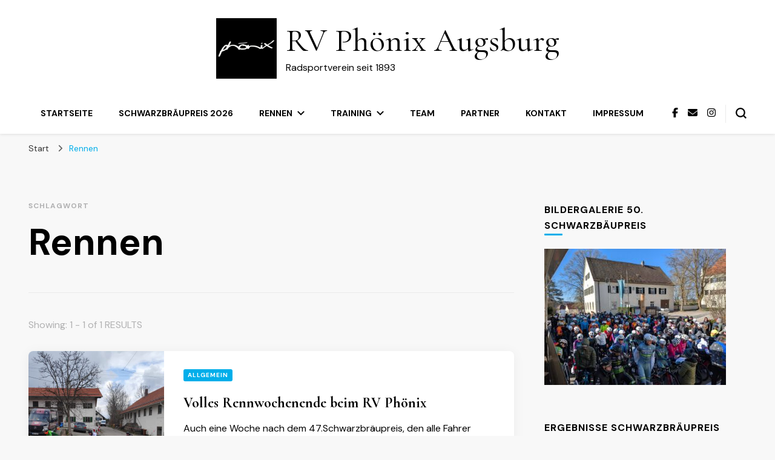

--- FILE ---
content_type: text/html; charset=UTF-8
request_url: https://www.rv-phoenix.de/tag/rennen/
body_size: 60823
content:
    <!DOCTYPE html>
    <html dir="ltr" lang="de">
    <head itemscope itemtype="http://schema.org/WebSite">
	    <meta charset="UTF-8">
    <meta name="viewport" content="width=device-width, initial-scale=1">
    <link rel="profile" href="http://gmpg.org/xfn/11">
    <title>Rennen | RV Phönix Augsburg</title>

		<!-- All in One SEO 4.9.3 - aioseo.com -->
	<meta name="robots" content="max-image-preview:large" />
	<link rel="canonical" href="https://www.rv-phoenix.de/tag/rennen/" />
	<meta name="generator" content="All in One SEO (AIOSEO) 4.9.3" />
		<script type="application/ld+json" class="aioseo-schema">
			{"@context":"https:\/\/schema.org","@graph":[{"@type":"BreadcrumbList","@id":"https:\/\/www.rv-phoenix.de\/tag\/rennen\/#breadcrumblist","itemListElement":[{"@type":"ListItem","@id":"https:\/\/www.rv-phoenix.de#listItem","position":1,"name":"Home","item":"https:\/\/www.rv-phoenix.de","nextItem":{"@type":"ListItem","@id":"https:\/\/www.rv-phoenix.de\/tag\/rennen\/#listItem","name":"Rennen"}},{"@type":"ListItem","@id":"https:\/\/www.rv-phoenix.de\/tag\/rennen\/#listItem","position":2,"name":"Rennen","previousItem":{"@type":"ListItem","@id":"https:\/\/www.rv-phoenix.de#listItem","name":"Home"}}]},{"@type":"CollectionPage","@id":"https:\/\/www.rv-phoenix.de\/tag\/rennen\/#collectionpage","url":"https:\/\/www.rv-phoenix.de\/tag\/rennen\/","name":"Rennen | RV Ph\u00f6nix Augsburg","inLanguage":"de-DE","isPartOf":{"@id":"https:\/\/www.rv-phoenix.de\/#website"},"breadcrumb":{"@id":"https:\/\/www.rv-phoenix.de\/tag\/rennen\/#breadcrumblist"}},{"@type":"Organization","@id":"https:\/\/www.rv-phoenix.de\/#organization","name":"RV Ph\u00f6nix Augsburg","description":"Radsportverein seit 1893","url":"https:\/\/www.rv-phoenix.de\/","logo":{"@type":"ImageObject","url":"https:\/\/www.rv-phoenix.de\/wp-content\/uploads\/2016\/04\/cropped-ph\u00f6nix-logostrava3.jpg","@id":"https:\/\/www.rv-phoenix.de\/tag\/rennen\/#organizationLogo","width":512,"height":512},"image":{"@id":"https:\/\/www.rv-phoenix.de\/tag\/rennen\/#organizationLogo"},"sameAs":["https:\/\/www.facebook.com\/people\/RV-Phnix-Augsburg\/100077897199404\/","https:\/\/www.instagram.com\/rv_phoenix_augsburg\/"]},{"@type":"WebSite","@id":"https:\/\/www.rv-phoenix.de\/#website","url":"https:\/\/www.rv-phoenix.de\/","name":"RV Ph\u00f6nix Augsburg","description":"Radsportverein seit 1893","inLanguage":"de-DE","publisher":{"@id":"https:\/\/www.rv-phoenix.de\/#organization"}}]}
		</script>
		<!-- All in One SEO -->


<!-- Open Graph Meta Tags generated by Blog2Social 873 - https://www.blog2social.com -->
<meta property="og:title" content="RV Phönix Augsburg"/>
<meta property="og:description" content="Radsportverein seit 1893"/>
<meta property="og:url" content="/tag/rennen/"/>
<meta property="og:image" content="https://www.rv-phoenix.de/wp-content/uploads/2022/04/Burggen_3.jpeg"/>
<meta property="og:image:width" content="1600" />
<meta property="og:image:height" content="1200" />
<meta property="og:type" content="article"/>
<meta property="og:article:published_time" content="2022-04-10 20:31:59"/>
<meta property="og:article:modified_time" content="2022-04-11 17:41:12"/>
<meta property="og:article:tag" content="Allgäu"/>
<meta property="og:article:tag" content="Burggen"/>
<meta property="og:article:tag" content="Rennen"/>
<meta property="og:article:tag" content="Schweinlang"/>
<!-- Open Graph Meta Tags generated by Blog2Social 873 - https://www.blog2social.com -->

<!-- Twitter Card generated by Blog2Social 873 - https://www.blog2social.com -->
<meta name="twitter:card" content="summary">
<meta name="twitter:title" content="RV Phönix Augsburg"/>
<meta name="twitter:description" content="Radsportverein seit 1893"/>
<meta name="twitter:image" content="https://www.rv-phoenix.de/wp-content/uploads/2022/04/Burggen_3.jpeg"/>
<!-- Twitter Card generated by Blog2Social 873 - https://www.blog2social.com -->
<link rel='dns-prefetch' href='//fonts.googleapis.com' />
<link rel="alternate" type="application/rss+xml" title="RV Phönix Augsburg &raquo; Feed" href="https://www.rv-phoenix.de/feed/" />
<link rel="alternate" type="application/rss+xml" title="RV Phönix Augsburg &raquo; Kommentar-Feed" href="https://www.rv-phoenix.de/comments/feed/" />
<link rel="alternate" type="application/rss+xml" title="RV Phönix Augsburg &raquo; Rennen Schlagwort-Feed" href="https://www.rv-phoenix.de/tag/rennen/feed/" />
		<!-- This site uses the Google Analytics by MonsterInsights plugin v9.2.4 - Using Analytics tracking - https://www.monsterinsights.com/ -->
		<!-- Note: MonsterInsights is not currently configured on this site. The site owner needs to authenticate with Google Analytics in the MonsterInsights settings panel. -->
					<!-- No tracking code set -->
				<!-- / Google Analytics by MonsterInsights -->
		<style type="text/css">
.hasCountdown{text-shadow:transparent 0 1px 1px;overflow:hidden;padding:5px}
.countdown_rtl{direction:rtl}
.countdown_holding span{background-color:#ccc}
.countdown_row{clear:both;width:100%;text-align:center}
.countdown_show1 .countdown_section{width:98%}
.countdown_show2 .countdown_section{width:48%}
.countdown_show3 .countdown_section{width:32.5%}
.countdown_show4 .countdown_section{width:24.5%}
.countdown_show5 .countdown_section{width:19.5%}
.countdown_show6 .countdown_section{width:16.25%}
.countdown_show7 .countdown_section{width:14%}
.countdown_section{display:block;float:left;font-size:75%;text-align:center;margin:3px 0}
.countdown_amount{font-size:200%}
.countdown_descr{display:block;width:100%}
a.countdown_infolink{display:block;border-radius:10px;width:14px;height:13px;float:right;font-size:9px;line-height:13px;font-weight:700;text-align:center;position:relative;top:-15px;border:1px solid}
#countdown-preview{padding:10px}
</style>
<style id='wp-img-auto-sizes-contain-inline-css' type='text/css'>
img:is([sizes=auto i],[sizes^="auto," i]){contain-intrinsic-size:3000px 1500px}
/*# sourceURL=wp-img-auto-sizes-contain-inline-css */
</style>
<style id='wp-emoji-styles-inline-css' type='text/css'>

	img.wp-smiley, img.emoji {
		display: inline !important;
		border: none !important;
		box-shadow: none !important;
		height: 1em !important;
		width: 1em !important;
		margin: 0 0.07em !important;
		vertical-align: -0.1em !important;
		background: none !important;
		padding: 0 !important;
	}
/*# sourceURL=wp-emoji-styles-inline-css */
</style>
<link rel='stylesheet' id='wp-block-library-css' href='https://www.rv-phoenix.de/wp-includes/css/dist/block-library/style.min.css?ver=6.9' type='text/css' media='all' />
<style id='wp-block-paragraph-inline-css' type='text/css'>
.is-small-text{font-size:.875em}.is-regular-text{font-size:1em}.is-large-text{font-size:2.25em}.is-larger-text{font-size:3em}.has-drop-cap:not(:focus):first-letter{float:left;font-size:8.4em;font-style:normal;font-weight:100;line-height:.68;margin:.05em .1em 0 0;text-transform:uppercase}body.rtl .has-drop-cap:not(:focus):first-letter{float:none;margin-left:.1em}p.has-drop-cap.has-background{overflow:hidden}:root :where(p.has-background){padding:1.25em 2.375em}:where(p.has-text-color:not(.has-link-color)) a{color:inherit}p.has-text-align-left[style*="writing-mode:vertical-lr"],p.has-text-align-right[style*="writing-mode:vertical-rl"]{rotate:180deg}
/*# sourceURL=https://www.rv-phoenix.de/wp-includes/blocks/paragraph/style.min.css */
</style>
<style id='global-styles-inline-css' type='text/css'>
:root{--wp--preset--aspect-ratio--square: 1;--wp--preset--aspect-ratio--4-3: 4/3;--wp--preset--aspect-ratio--3-4: 3/4;--wp--preset--aspect-ratio--3-2: 3/2;--wp--preset--aspect-ratio--2-3: 2/3;--wp--preset--aspect-ratio--16-9: 16/9;--wp--preset--aspect-ratio--9-16: 9/16;--wp--preset--color--black: #000000;--wp--preset--color--cyan-bluish-gray: #abb8c3;--wp--preset--color--white: #ffffff;--wp--preset--color--pale-pink: #f78da7;--wp--preset--color--vivid-red: #cf2e2e;--wp--preset--color--luminous-vivid-orange: #ff6900;--wp--preset--color--luminous-vivid-amber: #fcb900;--wp--preset--color--light-green-cyan: #7bdcb5;--wp--preset--color--vivid-green-cyan: #00d084;--wp--preset--color--pale-cyan-blue: #8ed1fc;--wp--preset--color--vivid-cyan-blue: #0693e3;--wp--preset--color--vivid-purple: #9b51e0;--wp--preset--gradient--vivid-cyan-blue-to-vivid-purple: linear-gradient(135deg,rgb(6,147,227) 0%,rgb(155,81,224) 100%);--wp--preset--gradient--light-green-cyan-to-vivid-green-cyan: linear-gradient(135deg,rgb(122,220,180) 0%,rgb(0,208,130) 100%);--wp--preset--gradient--luminous-vivid-amber-to-luminous-vivid-orange: linear-gradient(135deg,rgb(252,185,0) 0%,rgb(255,105,0) 100%);--wp--preset--gradient--luminous-vivid-orange-to-vivid-red: linear-gradient(135deg,rgb(255,105,0) 0%,rgb(207,46,46) 100%);--wp--preset--gradient--very-light-gray-to-cyan-bluish-gray: linear-gradient(135deg,rgb(238,238,238) 0%,rgb(169,184,195) 100%);--wp--preset--gradient--cool-to-warm-spectrum: linear-gradient(135deg,rgb(74,234,220) 0%,rgb(151,120,209) 20%,rgb(207,42,186) 40%,rgb(238,44,130) 60%,rgb(251,105,98) 80%,rgb(254,248,76) 100%);--wp--preset--gradient--blush-light-purple: linear-gradient(135deg,rgb(255,206,236) 0%,rgb(152,150,240) 100%);--wp--preset--gradient--blush-bordeaux: linear-gradient(135deg,rgb(254,205,165) 0%,rgb(254,45,45) 50%,rgb(107,0,62) 100%);--wp--preset--gradient--luminous-dusk: linear-gradient(135deg,rgb(255,203,112) 0%,rgb(199,81,192) 50%,rgb(65,88,208) 100%);--wp--preset--gradient--pale-ocean: linear-gradient(135deg,rgb(255,245,203) 0%,rgb(182,227,212) 50%,rgb(51,167,181) 100%);--wp--preset--gradient--electric-grass: linear-gradient(135deg,rgb(202,248,128) 0%,rgb(113,206,126) 100%);--wp--preset--gradient--midnight: linear-gradient(135deg,rgb(2,3,129) 0%,rgb(40,116,252) 100%);--wp--preset--font-size--small: 13px;--wp--preset--font-size--medium: 20px;--wp--preset--font-size--large: 36px;--wp--preset--font-size--x-large: 42px;--wp--preset--spacing--20: 0.44rem;--wp--preset--spacing--30: 0.67rem;--wp--preset--spacing--40: 1rem;--wp--preset--spacing--50: 1.5rem;--wp--preset--spacing--60: 2.25rem;--wp--preset--spacing--70: 3.38rem;--wp--preset--spacing--80: 5.06rem;--wp--preset--shadow--natural: 6px 6px 9px rgba(0, 0, 0, 0.2);--wp--preset--shadow--deep: 12px 12px 50px rgba(0, 0, 0, 0.4);--wp--preset--shadow--sharp: 6px 6px 0px rgba(0, 0, 0, 0.2);--wp--preset--shadow--outlined: 6px 6px 0px -3px rgb(255, 255, 255), 6px 6px rgb(0, 0, 0);--wp--preset--shadow--crisp: 6px 6px 0px rgb(0, 0, 0);}:where(.is-layout-flex){gap: 0.5em;}:where(.is-layout-grid){gap: 0.5em;}body .is-layout-flex{display: flex;}.is-layout-flex{flex-wrap: wrap;align-items: center;}.is-layout-flex > :is(*, div){margin: 0;}body .is-layout-grid{display: grid;}.is-layout-grid > :is(*, div){margin: 0;}:where(.wp-block-columns.is-layout-flex){gap: 2em;}:where(.wp-block-columns.is-layout-grid){gap: 2em;}:where(.wp-block-post-template.is-layout-flex){gap: 1.25em;}:where(.wp-block-post-template.is-layout-grid){gap: 1.25em;}.has-black-color{color: var(--wp--preset--color--black) !important;}.has-cyan-bluish-gray-color{color: var(--wp--preset--color--cyan-bluish-gray) !important;}.has-white-color{color: var(--wp--preset--color--white) !important;}.has-pale-pink-color{color: var(--wp--preset--color--pale-pink) !important;}.has-vivid-red-color{color: var(--wp--preset--color--vivid-red) !important;}.has-luminous-vivid-orange-color{color: var(--wp--preset--color--luminous-vivid-orange) !important;}.has-luminous-vivid-amber-color{color: var(--wp--preset--color--luminous-vivid-amber) !important;}.has-light-green-cyan-color{color: var(--wp--preset--color--light-green-cyan) !important;}.has-vivid-green-cyan-color{color: var(--wp--preset--color--vivid-green-cyan) !important;}.has-pale-cyan-blue-color{color: var(--wp--preset--color--pale-cyan-blue) !important;}.has-vivid-cyan-blue-color{color: var(--wp--preset--color--vivid-cyan-blue) !important;}.has-vivid-purple-color{color: var(--wp--preset--color--vivid-purple) !important;}.has-black-background-color{background-color: var(--wp--preset--color--black) !important;}.has-cyan-bluish-gray-background-color{background-color: var(--wp--preset--color--cyan-bluish-gray) !important;}.has-white-background-color{background-color: var(--wp--preset--color--white) !important;}.has-pale-pink-background-color{background-color: var(--wp--preset--color--pale-pink) !important;}.has-vivid-red-background-color{background-color: var(--wp--preset--color--vivid-red) !important;}.has-luminous-vivid-orange-background-color{background-color: var(--wp--preset--color--luminous-vivid-orange) !important;}.has-luminous-vivid-amber-background-color{background-color: var(--wp--preset--color--luminous-vivid-amber) !important;}.has-light-green-cyan-background-color{background-color: var(--wp--preset--color--light-green-cyan) !important;}.has-vivid-green-cyan-background-color{background-color: var(--wp--preset--color--vivid-green-cyan) !important;}.has-pale-cyan-blue-background-color{background-color: var(--wp--preset--color--pale-cyan-blue) !important;}.has-vivid-cyan-blue-background-color{background-color: var(--wp--preset--color--vivid-cyan-blue) !important;}.has-vivid-purple-background-color{background-color: var(--wp--preset--color--vivid-purple) !important;}.has-black-border-color{border-color: var(--wp--preset--color--black) !important;}.has-cyan-bluish-gray-border-color{border-color: var(--wp--preset--color--cyan-bluish-gray) !important;}.has-white-border-color{border-color: var(--wp--preset--color--white) !important;}.has-pale-pink-border-color{border-color: var(--wp--preset--color--pale-pink) !important;}.has-vivid-red-border-color{border-color: var(--wp--preset--color--vivid-red) !important;}.has-luminous-vivid-orange-border-color{border-color: var(--wp--preset--color--luminous-vivid-orange) !important;}.has-luminous-vivid-amber-border-color{border-color: var(--wp--preset--color--luminous-vivid-amber) !important;}.has-light-green-cyan-border-color{border-color: var(--wp--preset--color--light-green-cyan) !important;}.has-vivid-green-cyan-border-color{border-color: var(--wp--preset--color--vivid-green-cyan) !important;}.has-pale-cyan-blue-border-color{border-color: var(--wp--preset--color--pale-cyan-blue) !important;}.has-vivid-cyan-blue-border-color{border-color: var(--wp--preset--color--vivid-cyan-blue) !important;}.has-vivid-purple-border-color{border-color: var(--wp--preset--color--vivid-purple) !important;}.has-vivid-cyan-blue-to-vivid-purple-gradient-background{background: var(--wp--preset--gradient--vivid-cyan-blue-to-vivid-purple) !important;}.has-light-green-cyan-to-vivid-green-cyan-gradient-background{background: var(--wp--preset--gradient--light-green-cyan-to-vivid-green-cyan) !important;}.has-luminous-vivid-amber-to-luminous-vivid-orange-gradient-background{background: var(--wp--preset--gradient--luminous-vivid-amber-to-luminous-vivid-orange) !important;}.has-luminous-vivid-orange-to-vivid-red-gradient-background{background: var(--wp--preset--gradient--luminous-vivid-orange-to-vivid-red) !important;}.has-very-light-gray-to-cyan-bluish-gray-gradient-background{background: var(--wp--preset--gradient--very-light-gray-to-cyan-bluish-gray) !important;}.has-cool-to-warm-spectrum-gradient-background{background: var(--wp--preset--gradient--cool-to-warm-spectrum) !important;}.has-blush-light-purple-gradient-background{background: var(--wp--preset--gradient--blush-light-purple) !important;}.has-blush-bordeaux-gradient-background{background: var(--wp--preset--gradient--blush-bordeaux) !important;}.has-luminous-dusk-gradient-background{background: var(--wp--preset--gradient--luminous-dusk) !important;}.has-pale-ocean-gradient-background{background: var(--wp--preset--gradient--pale-ocean) !important;}.has-electric-grass-gradient-background{background: var(--wp--preset--gradient--electric-grass) !important;}.has-midnight-gradient-background{background: var(--wp--preset--gradient--midnight) !important;}.has-small-font-size{font-size: var(--wp--preset--font-size--small) !important;}.has-medium-font-size{font-size: var(--wp--preset--font-size--medium) !important;}.has-large-font-size{font-size: var(--wp--preset--font-size--large) !important;}.has-x-large-font-size{font-size: var(--wp--preset--font-size--x-large) !important;}
/*# sourceURL=global-styles-inline-css */
</style>

<style id='classic-theme-styles-inline-css' type='text/css'>
/*! This file is auto-generated */
.wp-block-button__link{color:#fff;background-color:#32373c;border-radius:9999px;box-shadow:none;text-decoration:none;padding:calc(.667em + 2px) calc(1.333em + 2px);font-size:1.125em}.wp-block-file__button{background:#32373c;color:#fff;text-decoration:none}
/*# sourceURL=/wp-includes/css/classic-themes.min.css */
</style>
<link rel='stylesheet' id='blossomthemes-toolkit-css' href='https://www.rv-phoenix.de/wp-content/plugins/blossomthemes-toolkit/public/css/blossomthemes-toolkit-public.min.css?ver=2.2.7' type='text/css' media='all' />
<link rel='stylesheet' id='cpsh-shortcodes-css' href='https://www.rv-phoenix.de/wp-content/plugins/column-shortcodes//assets/css/shortcodes.css?ver=1.0.1' type='text/css' media='all' />
<link rel='stylesheet' id='finalTilesGallery_stylesheet-css' href='https://www.rv-phoenix.de/wp-content/plugins/final-tiles-grid-gallery-lite/scripts/ftg.css?ver=3.6.10' type='text/css' media='all' />
<link rel='stylesheet' id='fontawesome_stylesheet-css' href='https://www.rv-phoenix.de/wp-content/plugins/final-tiles-grid-gallery-lite/fonts/font-awesome/css/font-awesome.min.css?ver=6.9' type='text/css' media='all' />
<link rel='stylesheet' id='leaflet_style-css' href='https://www.rv-phoenix.de/wp-content/plugins/gpx-viewer/css/leaflet.css' type='text/css' media='' />
<link rel='stylesheet' id='leaflet_style_scalebar-css' href='https://www.rv-phoenix.de/wp-content/plugins/gpx-viewer/css/leaflet-betterscale.css' type='text/css' media='' />
<link rel='stylesheet' id='gpxv_style-css' href='https://www.rv-phoenix.de/wp-content/plugins/gpx-viewer/css/gpxViewer.css' type='text/css' media='' />
<link rel='stylesheet' id='dashicons-css' href='https://www.rv-phoenix.de/wp-includes/css/dashicons.min.css?ver=6.9' type='text/css' media='all' />
<link rel='stylesheet' id='blossom-pin-css' href='https://www.rv-phoenix.de/wp-content/themes/blossom-pin/style.css?ver=6.9' type='text/css' media='all' />
<style id='blossom-pin-inline-css' type='text/css'>

    
    /*Typography*/

    body,
    button,
    input,
    select,
    optgroup,
    textarea{
        font-family : DM Sans;
        font-size   : 18px;        
    }
    
    .site-header .site-branding .site-title,
    .single-header .site-branding .site-title,
    .mobile-header .mobile-site-header .site-branding .site-title{
        font-family : Cormorant Garamond;
        font-weight : 400;
        font-style  : normal;
    }

    .blog #primary .format-quote .post-thumbnail blockquote cite, 
    .newsletter-section .blossomthemes-email-newsletter-wrapper .text-holder h3,
    .newsletter-section .blossomthemes-email-newsletter-wrapper.bg-img .text-holder h3, 
    #primary .post .entry-content blockquote cite,
    #primary .page .entry-content blockquote cite{
        font-family : DM Sans;
    }

    .banner-slider .item .text-holder .entry-title, 
    .banner .banner-caption .banner-title, 
    .banner-layout-two .text-holder .entry-title,
    .blog #primary .post .entry-header .entry-title, 
    .blog #primary .format-quote .post-thumbnail .blockquote-holder, 
    .search #primary .search-post .entry-header .entry-title,
    .archive #primary .post .entry-header .entry-title, 
    .single .post-entry-header .entry-title, 
    #primary .post .entry-content blockquote,
    #primary .page .entry-content blockquote, 
    #primary .post .entry-content .pull-left,
    #primary .page .entry-content .pull-left, 
    #primary .post .entry-content .pull-right,
    #primary .page .entry-content .pull-right, 
    .single-header .title-holder .post-title, 
    .recommended-post .post .entry-header .entry-title, 
    .widget_bttk_popular_post ul li .entry-header .entry-title,
    .widget_bttk_pro_recent_post ul li .entry-header .entry-title, 
    .blossomthemes-email-newsletter-wrapper.bg-img .text-holder h3, 
    .widget_recent_entries ul li a, 
    .widget_recent_comments ul li a, 
    .widget_bttk_posts_category_slider_widget .carousel-title .title, 
    .single .navigation .post-title, 
    .single-blossom-portfolio .post-navigation .nav-previous,
    .single-blossom-portfolio .post-navigation .nav-next, 
    .site-main .blossom-portfolio .entry-title {
        font-family : Cormorant;
    }
    
    /*Color Scheme*/
    a, 
    .main-navigation ul li a:hover,
    .main-navigation ul .current-menu-item > a,
    .main-navigation ul li:hover > a, 
    .site-header .site-branding .site-title a:hover, 
    .site-header .social-networks ul li a:hover, 
    .banner-slider .item .text-holder .entry-title a:hover, 
    .blog #primary .post .entry-header .entry-title a:hover, 
    .blog #primary .post .entry-footer .read-more:hover, 
    .blog #primary .post .entry-footer .edit-link a:hover, 
    .blog #primary .post .bottom .posted-on a:hover, 
    .newsletter-section .social-networks ul li a:hover, 
    .instagram-section .profile-link:hover, 
    .search #primary .search-post .entry-header .entry-title a:hover,
     .archive #primary .post .entry-header .entry-title a:hover, 
     .search #primary .search-post .entry-footer .posted-on a:hover,
     .archive #primary .post .entry-footer .posted-on a:hover, 
     .single #primary .post .holder .meta-info .entry-meta a:hover, 
    .single-header .site-branding .site-title a:hover, 
    .single-header .social-networks ul li a:hover, 
    .comments-area .comment-body .text-holder .top .comment-metadata a:hover, 
    .comments-area .comment-body .text-holder .reply a:hover, 
    .recommended-post .post .entry-header .entry-title a:hover, 
    .error-wrapper .error-holder h3, 
    .widget_bttk_popular_post ul li .entry-header .entry-title a:hover,
     .widget_bttk_pro_recent_post ul li .entry-header .entry-title a:hover, 
     .widget_bttk_popular_post ul li .entry-header .entry-meta a:hover,
     .widget_bttk_pro_recent_post ul li .entry-header .entry-meta a:hover,
     .widget_bttk_popular_post .style-two li .entry-header .cat-links a:hover,
     .widget_bttk_pro_recent_post .style-two li .entry-header .cat-links a:hover,
     .widget_bttk_popular_post .style-three li .entry-header .cat-links a:hover,
     .widget_bttk_pro_recent_post .style-three li .entry-header .cat-links a:hover, 
     .widget_recent_entries ul li:before, 
     .widget_recent_entries ul li a:hover, 
    .widget_recent_comments ul li:before, 
    .widget_bttk_posts_category_slider_widget .carousel-title .cat-links a:hover, 
    .widget_bttk_posts_category_slider_widget .carousel-title .title a:hover, 
    .site-footer .footer-b .footer-nav ul li a:hover, 
    .single .navigation a:hover .post-title, 
    .page-template-blossom-portfolio .portfolio-holder .portfolio-sorting .is-checked, 
    .portfolio-item a:hover, 
    .single-blossom-portfolio .post-navigation .nav-previous a:hover,
     .single-blossom-portfolio .post-navigation .nav-next a:hover, 
     .mobile-header .mobile-site-header .site-branding .site-title a:hover, 
    .mobile-menu .main-navigation ul li:hover svg, 
    .mobile-menu .main-navigation ul ul li a:hover,
    .mobile-menu .main-navigation ul ul li:hover > a, 
    .mobile-menu .social-networks ul li a:hover, 
    .site-main .blossom-portfolio .entry-title a:hover, 
    .site-main .blossom-portfolio .entry-footer .posted-on a:hover, 
    .widget_bttk_social_links ul li a:hover, 
    #crumbs a:hover, #crumbs .current a,
    .entry-content a:hover,
    .entry-summary a:hover,
    .page-content a:hover,
    .comment-content a:hover,
    .widget .textwidget a:hover {
        color: #00aeea;
    }

    .comments-area .comment-body .text-holder .reply a:hover svg {
        fill: #00aeea;
     }

    button:hover,
    input[type="button"]:hover,
    input[type="reset"]:hover,
    input[type="submit"]:hover, 
    .banner-slider .item, 
    .banner-slider .item .text-holder .category a, 
    .banner .banner-caption .banner-link:hover, 
    .blog #primary .post .entry-header .category a, 
    .newsletter-section, 
    .search #primary .search-post .entry-header .category a,
    .archive #primary .post .entry-header .category a, 
    .single .post-entry-header .category a, 
    .single #primary .post .holder .meta-info .entry-meta .byline:after, 
    .single #primary .post .entry-footer .tags a, 
    .single-header .progress-bar, 
    .recommended-post .post .entry-header .category a, 
    .error-wrapper .error-holder .btn-home a:hover, 
    .widget .widget-title:after, 
    .widget_bttk_author_bio .readmore:hover, 
    .widget_bttk_custom_categories ul li a:hover .post-count, 
    .widget_blossomtheme_companion_cta_widget .text-holder .button-wrap .btn-cta, 
    .widget_blossomtheme_featured_page_widget .text-holder .btn-readmore:hover, 
    .widget_bttk_icon_text_widget .text-holder .btn-readmore:hover, 
    .widget_bttk_image_text_widget ul li .btn-readmore:hover, 
    .back-to-top, 
    .single .post-entry-header .share .social-networks li a:hover {
        background: #00aeea;
    }

    button:hover,
    input[type="button"]:hover,
    input[type="reset"]:hover,
    input[type="submit"]:hover, 
    .error-wrapper .error-holder .btn-home a:hover {
        border-color: #00aeea;
    }

    .blog #primary .post .entry-footer .read-more:hover, 
    .blog #primary .post .entry-footer .edit-link a:hover {
        border-bottom-color: #00aeea;
    }

    @media screen and (max-width: 1024px) {
        .main-navigation ul ul li a:hover, 
        .main-navigation ul ul li:hover > a, 
        .main-navigation ul ul .current-menu-item > a, 
        .main-navigation ul ul .current-menu-ancestor > a, 
        .main-navigation ul ul .current_page_item > a, 
        .main-navigation ul ul .current_page_ancestor > a {
            color: #00aeea !important;
        }
    }
/*# sourceURL=blossom-pin-inline-css */
</style>
<link rel='stylesheet' id='fashion-pin-css' href='https://www.rv-phoenix.de/wp-content/themes/fashion-pin/style.css?ver=1.0.2' type='text/css' media='all' />
<link rel='stylesheet' id='owl-carousel-css' href='https://www.rv-phoenix.de/wp-content/themes/blossom-pin/css/owl.carousel.min.css?ver=2.2.1' type='text/css' media='all' />
<link rel='stylesheet' id='blossom-pin-google-fonts-css' href='https://fonts.googleapis.com/css?family=DM+Sans%3A100%2C200%2C300%2Cregular%2C500%2C600%2C700%2C800%2C900%2C100italic%2C200italic%2C300italic%2Citalic%2C500italic%2C600italic%2C700italic%2C800italic%2C900italic%7CCormorant%3A300%2Cregular%2C500%2C600%2C700%2C300italic%2Citalic%2C500italic%2C600italic%2C700italic%7CCormorant+Garamond%3Aregular' type='text/css' media='all' />
<link rel='stylesheet' id='rt-team-css-css' href='https://www.rv-phoenix.de/wp-content/plugins/tlp-team/assets/css/tlpteam.css?ver=5.0.13' type='text/css' media='all' />
<script type="text/javascript" src="https://www.rv-phoenix.de/wp-includes/js/jquery/jquery.min.js?ver=3.7.1" id="jquery-core-js"></script>
<script type="text/javascript" src="https://www.rv-phoenix.de/wp-includes/js/jquery/jquery-migrate.min.js?ver=3.4.1" id="jquery-migrate-js"></script>
<link rel="https://api.w.org/" href="https://www.rv-phoenix.de/wp-json/" /><link rel="alternate" title="JSON" type="application/json" href="https://www.rv-phoenix.de/wp-json/wp/v2/tags/7" /><link rel="EditURI" type="application/rsd+xml" title="RSD" href="https://www.rv-phoenix.de/xmlrpc.php?rsd" />
<meta name="generator" content="WordPress 6.9" />
<style type="text/css">.recentcomments a{display:inline !important;padding:0 !important;margin:0 !important;}</style><link rel="icon" href="https://www.rv-phoenix.de/wp-content/uploads/2016/04/phönix-logostrava3-1-e1460067025906-60x60.jpg" sizes="32x32" />
<link rel="icon" href="https://www.rv-phoenix.de/wp-content/uploads/2016/04/phönix-logostrava3-1-300x300.jpg" sizes="192x192" />
<link rel="apple-touch-icon" href="https://www.rv-phoenix.de/wp-content/uploads/2016/04/phönix-logostrava3-1-300x300.jpg" />
<meta name="msapplication-TileImage" content="https://www.rv-phoenix.de/wp-content/uploads/2016/04/phönix-logostrava3-1-300x300.jpg" />
		<style type="text/css" id="wp-custom-css">
			:root {
	--primary-color: #00aeea;
}		</style>
		</head>

<body class="archive tag tag-rennen tag-7 wp-custom-logo wp-theme-blossom-pin wp-child-theme-fashion-pin hfeed rightsidebar hassidebar" itemscope itemtype="http://schema.org/WebPage">

    <div id="page" class="site"><a aria-label="Zum Inhalt springen" class="skip-link" href="#content">Zum Inhalt springen</a>
        <div class="mobile-header">
        <div class="mobile-site-header">
            <button aria-label="primary menu toggle" id="toggle-button" data-toggle-target=".main-menu-modal" data-toggle-body-class="showing-main-menu-modal" aria-expanded="false" data-set-focus=".close-main-nav-toggle">
                <span></span>
                <span></span>
                <span></span>
            </button>
            <div class="mobile-menu-wrap">
                <nav id="mobile-site-navigation" class="main-navigation" itemscope itemtype="http://schema.org/SiteNavigationElement">
                    <div class="primary-menu-list main-menu-modal cover-modal" data-modal-target-string=".main-menu-modal">
                        <button class="btn-close-menu close-main-nav-toggle" data-toggle-target=".main-menu-modal" data-toggle-body-class="showing-main-menu-modal" aria-expanded="false" data-set-focus=".main-menu-modal"><span></span></button>
                        <div class="mobile-menu" aria-label="Mobil">
                            <div class="menu-hauptmenue-container"><ul id="mobile-primary-menu" class="menu main-menu-modal"><li id="menu-item-49" class="menu-item menu-item-type-custom menu-item-object-custom menu-item-home menu-item-49"><a href="http://www.rv-phoenix.de">Startseite</a></li>
<li id="menu-item-3880" class="menu-item menu-item-type-post_type menu-item-object-page menu-item-3880"><a href="https://www.rv-phoenix.de/51-schwarzbraeu-strassenpreis-2026-5-schwarzbraeu-classic/">Schwarzbräupreis 2026</a></li>
<li id="menu-item-3036" class="menu-item menu-item-type-taxonomy menu-item-object-category menu-item-has-children menu-item-3036"><a href="https://www.rv-phoenix.de/category/rennen/">Rennen</a>
<ul class="sub-menu">
	<li id="menu-item-3850" class="menu-item menu-item-type-post_type menu-item-object-page menu-item-3850"><a href="https://www.rv-phoenix.de/51-schwarzbraeu-strassenpreis-2026-5-schwarzbraeu-classic/">51. Schwarzbräu Straßenpreis 2026 – 5. Schwarzbräu Classic</a></li>
	<li id="menu-item-3731" class="menu-item menu-item-type-post_type menu-item-object-page menu-item-3731"><a href="https://www.rv-phoenix.de/alles-wichtige-zum-renntag/">Alles wichtige zum Renntag</a></li>
	<li id="menu-item-2389" class="menu-item menu-item-type-post_type menu-item-object-page menu-item-2389"><a href="https://www.rv-phoenix.de/rennen/schwarzbraeu-classics-die-runde/">Schwarzbräu Classic – die Runde</a></li>
	<li id="menu-item-2446" class="menu-item menu-item-type-post_type menu-item-object-page menu-item-2446"><a href="https://www.rv-phoenix.de/rennen/faq-schwarzbraeu-classic/">FAQ Schwarzbräupreis</a></li>
</ul>
</li>
<li id="menu-item-562" class="menu-item menu-item-type-post_type menu-item-object-page menu-item-has-children menu-item-562"><a href="https://www.rv-phoenix.de/training/">Training</a>
<ul class="sub-menu">
	<li id="menu-item-2593" class="menu-item menu-item-type-post_type menu-item-object-page menu-item-2593"><a href="https://www.rv-phoenix.de/training/trainingsrunden/">Trainingsrunden</a></li>
</ul>
</li>
<li id="menu-item-2060" class="menu-item menu-item-type-post_type menu-item-object-page menu-item-2060"><a href="https://www.rv-phoenix.de/team/">Team</a></li>
<li id="menu-item-162" class="menu-item menu-item-type-post_type menu-item-object-page menu-item-162"><a href="https://www.rv-phoenix.de/sponsoren/">Partner</a></li>
<li id="menu-item-52" class="menu-item menu-item-type-post_type menu-item-object-page menu-item-52"><a href="https://www.rv-phoenix.de/kontakt/">Kontakt</a></li>
<li id="menu-item-3863" class="menu-item menu-item-type-post_type menu-item-object-page menu-item-3863"><a href="https://www.rv-phoenix.de/impressum/">Impressum</a></li>
</ul></div>                        </div>
                    </div>
                </nav> 
                
                <span class="separator"></span>    <div class="social-networks">
                <ul>
        	                <li>
                    <a href="https://www.facebook.com/RV-Ph%C3%B6nix-Augsburg-115400061920834/" target="_blank" rel="nofollow noopener">
                        <i class="fa fa-facebook-f"></i>
                    </a>
                </li>    	   
                                <li>
                    <a href="mailto:pressewart@rv-phoenix.de" target="_blank" rel="nofollow noopener">
                        <i class="fa fa-envelope"></i>
                    </a>
                </li>    	   
                                <li>
                    <a href="https://www.instagram.com/rv_phoenix_augsburg/" target="_blank" rel="nofollow noopener">
                        <i class="fa fa-instagram"></i>
                    </a>
                </li>    	   
                    	</ul>
    </div>
                    </div>
                    <div class="site-branding has-logo-text" itemscope itemtype="http://schema.org/Organization">
            <a href="https://www.rv-phoenix.de/" class="custom-logo-link" rel="home"><img width="512" height="512" src="https://www.rv-phoenix.de/wp-content/uploads/2016/04/cropped-cropped-phoenix-logostrava3.jpg" class="custom-logo" alt="RV Phönix Augsburg" decoding="async" fetchpriority="high" srcset="https://www.rv-phoenix.de/wp-content/uploads/2016/04/cropped-cropped-phoenix-logostrava3.jpg 512w, https://www.rv-phoenix.de/wp-content/uploads/2016/04/cropped-cropped-phoenix-logostrava3-300x300.jpg 300w, https://www.rv-phoenix.de/wp-content/uploads/2016/04/cropped-cropped-phoenix-logostrava3-150x150.jpg 150w" sizes="(max-width: 512px) 100vw, 512px" /></a><div class="site-title-wrap">                        <p class="site-title" itemprop="name"><a href="https://www.rv-phoenix.de/" rel="home" itemprop="url">RV Phönix Augsburg</a></p>
                                            <p class="site-description">Radsportverein seit 1893</p>
                    </div>        </div>
                <div class="tools">
                                    <div class=header-search>
                        <button aria-label="search form toggle" class="search-icon search-toggle" data-toggle-target=".mob-search-modal" data-toggle-body-class="showing-mob-search-modal" data-set-focus=".mob-search-modal .search-field" aria-expanded="false">
                            <svg class="open-icon" xmlns="http://www.w3.org/2000/svg" viewBox="-18214 -12091 18 18"><path id="Path_99" data-name="Path 99" d="M18,16.415l-3.736-3.736a7.751,7.751,0,0,0,1.585-4.755A7.876,7.876,0,0,0,7.925,0,7.876,7.876,0,0,0,0,7.925a7.876,7.876,0,0,0,7.925,7.925,7.751,7.751,0,0,0,4.755-1.585L16.415,18ZM2.264,7.925a5.605,5.605,0,0,1,5.66-5.66,5.605,5.605,0,0,1,5.66,5.66,5.605,5.605,0,0,1-5.66,5.66A5.605,5.605,0,0,1,2.264,7.925Z" transform="translate(-18214 -12091)"/></svg>
                        </button>
                        <div class="search-form-holder mob-search-modal cover-modal" data-modal-target-string=".mob-search-modal">
                            <div class="header-search-inner-wrap">
                                <form role="search" method="get" class="search-form" action="https://www.rv-phoenix.de/"><label class="screen-reader-text">Suchst du nach etwas?</label><label for="submit-field"><span>Suche etwas und drücke Enter.</span><input type="search" class="search-field" placeholder="Wonach suchst du..." value="" name="s" /></label><input type="submit" class="search-submit" value="Suchen" /></form> 
                                <button aria-label="search form toggle" class="search-icon close" data-toggle-target=".mob-search-modal" data-toggle-body-class="showing-mob-search-modal" data-set-focus=".mob-search-modal .search-field" aria-expanded="false">
                                    <svg class="close-icon" xmlns="http://www.w3.org/2000/svg" viewBox="10906 13031 18 18"><path id="Close" d="M23,6.813,21.187,5,14,12.187,6.813,5,5,6.813,12.187,14,5,21.187,6.813,23,14,15.813,21.187,23,23,21.187,15.813,14Z" transform="translate(10901 13026)"/></svg>
                                </button>
                            </div>
                        </div>
                        <div class="overlay"></div>
                    </div>
                            </div>
        </div>
    </div>
    
    <header class="site-header header-layout-two" itemscope itemtype="http://schema.org/WPHeader">
        <div class="header-t"><div class="container">        <div class="site-branding has-logo-text" itemscope itemtype="http://schema.org/Organization">
            <a href="https://www.rv-phoenix.de/" class="custom-logo-link" rel="home"><img width="512" height="512" src="https://www.rv-phoenix.de/wp-content/uploads/2016/04/cropped-cropped-phoenix-logostrava3.jpg" class="custom-logo" alt="RV Phönix Augsburg" decoding="async" srcset="https://www.rv-phoenix.de/wp-content/uploads/2016/04/cropped-cropped-phoenix-logostrava3.jpg 512w, https://www.rv-phoenix.de/wp-content/uploads/2016/04/cropped-cropped-phoenix-logostrava3-300x300.jpg 300w, https://www.rv-phoenix.de/wp-content/uploads/2016/04/cropped-cropped-phoenix-logostrava3-150x150.jpg 150w" sizes="(max-width: 512px) 100vw, 512px" /></a><div class="site-title-wrap">                        <p class="site-title" itemprop="name"><a href="https://www.rv-phoenix.de/" rel="home" itemprop="url">RV Phönix Augsburg</a></p>
                                            <p class="site-description">Radsportverein seit 1893</p>
                    </div>        </div>
    </div></div><div class="header-b"><div class="container clearfix">        <nav id="site-navigation" class="main-navigation" itemscope itemtype="http://schema.org/SiteNavigationElement">
            <div class="menu-hauptmenue-container"><ul id="primary-menu" class="menu"><li class="menu-item menu-item-type-custom menu-item-object-custom menu-item-home menu-item-49"><a href="http://www.rv-phoenix.de">Startseite</a></li>
<li class="menu-item menu-item-type-post_type menu-item-object-page menu-item-3880"><a href="https://www.rv-phoenix.de/51-schwarzbraeu-strassenpreis-2026-5-schwarzbraeu-classic/">Schwarzbräupreis 2026</a></li>
<li class="menu-item menu-item-type-taxonomy menu-item-object-category menu-item-has-children menu-item-3036"><a href="https://www.rv-phoenix.de/category/rennen/">Rennen</a>
<ul class="sub-menu">
	<li class="menu-item menu-item-type-post_type menu-item-object-page menu-item-3850"><a href="https://www.rv-phoenix.de/51-schwarzbraeu-strassenpreis-2026-5-schwarzbraeu-classic/">51. Schwarzbräu Straßenpreis 2026 – 5. Schwarzbräu Classic</a></li>
	<li class="menu-item menu-item-type-post_type menu-item-object-page menu-item-3731"><a href="https://www.rv-phoenix.de/alles-wichtige-zum-renntag/">Alles wichtige zum Renntag</a></li>
	<li class="menu-item menu-item-type-post_type menu-item-object-page menu-item-2389"><a href="https://www.rv-phoenix.de/rennen/schwarzbraeu-classics-die-runde/">Schwarzbräu Classic – die Runde</a></li>
	<li class="menu-item menu-item-type-post_type menu-item-object-page menu-item-2446"><a href="https://www.rv-phoenix.de/rennen/faq-schwarzbraeu-classic/">FAQ Schwarzbräupreis</a></li>
</ul>
</li>
<li class="menu-item menu-item-type-post_type menu-item-object-page menu-item-has-children menu-item-562"><a href="https://www.rv-phoenix.de/training/">Training</a>
<ul class="sub-menu">
	<li class="menu-item menu-item-type-post_type menu-item-object-page menu-item-2593"><a href="https://www.rv-phoenix.de/training/trainingsrunden/">Trainingsrunden</a></li>
</ul>
</li>
<li class="menu-item menu-item-type-post_type menu-item-object-page menu-item-2060"><a href="https://www.rv-phoenix.de/team/">Team</a></li>
<li class="menu-item menu-item-type-post_type menu-item-object-page menu-item-162"><a href="https://www.rv-phoenix.de/sponsoren/">Partner</a></li>
<li class="menu-item menu-item-type-post_type menu-item-object-page menu-item-52"><a href="https://www.rv-phoenix.de/kontakt/">Kontakt</a></li>
<li class="menu-item menu-item-type-post_type menu-item-object-page menu-item-3863"><a href="https://www.rv-phoenix.de/impressum/">Impressum</a></li>
</ul></div>        </nav><!-- #site-navigation -->                     
        
        <div class="tools">
                <div class="social-networks">
                <ul>
        	                <li>
                    <a href="https://www.facebook.com/RV-Ph%C3%B6nix-Augsburg-115400061920834/" target="_blank" rel="nofollow noopener">
                        <i class="fa fa-facebook-f"></i>
                    </a>
                </li>    	   
                                <li>
                    <a href="mailto:pressewart@rv-phoenix.de" target="_blank" rel="nofollow noopener">
                        <i class="fa fa-envelope"></i>
                    </a>
                </li>    	   
                                <li>
                    <a href="https://www.instagram.com/rv_phoenix_augsburg/" target="_blank" rel="nofollow noopener">
                        <i class="fa fa-instagram"></i>
                    </a>
                </li>    	   
                    	</ul>
    </div>
        <span class="separator"></span>                <div class=header-search>
                    <button aria-label="Suchformular umschalten" class="search-icon search-toggle" data-toggle-target=".search-modal" data-toggle-body-class="showing-search-modal" data-set-focus=".search-modal .search-field" aria-expanded="false">
                        <svg class="open-icon" xmlns="http://www.w3.org/2000/svg" viewBox="-18214 -12091 18 18"><path id="Path_99" data-name="Path 99" d="M18,16.415l-3.736-3.736a7.751,7.751,0,0,0,1.585-4.755A7.876,7.876,0,0,0,7.925,0,7.876,7.876,0,0,0,0,7.925a7.876,7.876,0,0,0,7.925,7.925,7.751,7.751,0,0,0,4.755-1.585L16.415,18ZM2.264,7.925a5.605,5.605,0,0,1,5.66-5.66,5.605,5.605,0,0,1,5.66,5.66,5.605,5.605,0,0,1-5.66,5.66A5.605,5.605,0,0,1,2.264,7.925Z" transform="translate(-18214 -12091)"/></svg>
                    </button>
                    <div class="search-form-holder search-modal cover-modal" data-modal-target-string=".search-modal">
                        <div class="header-search-inner-wrap">
                            <form role="search" method="get" class="search-form" action="https://www.rv-phoenix.de/"><label class="screen-reader-text">Suchst du nach etwas?</label><label for="submit-field"><span>Suche etwas und drücke Enter.</span><input type="search" class="search-field" placeholder="Wonach suchst du..." value="" name="s" /></label><input type="submit" class="search-submit" value="Suchen" /></form> 
                            <button aria-label="Suchformular umschalten" class="search-icon close" data-toggle-target=".search-modal" data-toggle-body-class="showing-search-modal" data-set-focus=".search-modal .search-field" aria-expanded="false">
                                <svg class="close-icon" xmlns="http://www.w3.org/2000/svg" viewBox="10906 13031 18 18"><path id="Close" d="M23,6.813,21.187,5,14,12.187,6.813,5,5,6.813,12.187,14,5,21.187,6.813,23,14,15.813,21.187,23,23,21.187,15.813,14Z" transform="translate(10901 13026)"/></svg>
                            </button>
                        </div>
                    </div>
                    <div class="overlay"></div>
                </div>
                    </div>
        </div></div>    </header>
    <div class="breadcrumb-wrapper"><div class="container">
                <div id="crumbs" itemscope itemtype="http://schema.org/BreadcrumbList"> 
                    <span itemprop="itemListElement" itemscope itemtype="http://schema.org/ListItem">
                        <a itemprop="item" href="https://www.rv-phoenix.de"><span itemprop="name">Start</span></a>
                        <meta itemprop="position" content="1" />
                        <span class="separator"><i class="fa fa-angle-right"></i></span>
                    </span><span class="current" itemprop="itemListElement" itemscope itemtype="http://schema.org/ListItem"><a itemprop="item" href="https://www.rv-phoenix.de/tag/rennen/"><span itemprop="name">Rennen</span></a><meta itemprop="position" content="2" /></span></div></div></div><!-- .breadcrumb-wrapper -->        <div id="content" class="site-content">   
            <div class="container">
                <div id="primary" class="content-area">
                        <div class="page-header">
                <span class="label"> Schlagwort </span> <h1 class="pate-title">Rennen</h1>            </div>
            <span class="search-per-page-count"> Showing:  1 - 1 of 1 RESULTS </span>        
		<main id="main" class="site-main">

		
<article id="post-2948" class="post-2948 post type-post status-publish format-standard has-post-thumbnail hentry category-allgemein tag-allgaeu tag-burggen tag-rennen tag-schweinlang search-post latest_post" itemscope itemtype="https://schema.org/Blog">
    <div class="post-thumbnail"><a href="https://www.rv-phoenix.de/2022/04/10/volles-rennwochenende-beim-rv-phoenix/" class="post-thumbnail"><img width="448" height="560" src="https://www.rv-phoenix.de/wp-content/uploads/2022/04/Burggen_3-448x560.jpeg" class="attachment-blossom-pin-archive size-blossom-pin-archive wp-post-image" alt="" itemprop="image" decoding="async" /></a></div>    <div class="text-holder">    <header class="entry-header">
        <span class="category" itemprop="about"><a href="https://www.rv-phoenix.de/category/allgemein/" rel="category tag">Allgemein</a></span><h2 class="entry-title"><a href="https://www.rv-phoenix.de/2022/04/10/volles-rennwochenende-beim-rv-phoenix/" rel="bookmark">Volles Rennwochenende beim RV Phönix</a></h2>    </header>    
    <div class="entry-content" itemprop="text">
		<p>Auch eine Woche nach dem 47.Schwarzbräupreis, den alle Fahrer erstmal zu verdauen hatten, ging es &hellip; </p>
	</div><!-- .entry-content -->
    	<footer class="entry-footer">
		<span class="posted-on"><a href="https://www.rv-phoenix.de/2022/04/10/volles-rennwochenende-beim-rv-phoenix/" rel="bookmark"><time class="entry-date published" datetime="2022-04-10T20:31:59+02:00" itemprop="datePublished">10. April 2022</time><time class="updated" datetime="2022-04-11T17:41:12+02:00" itemprop="dateModified">11. April 2022</time></a></span>	</footer><!-- .entry-footer -->

    </div><!-- .text-holder --></article><!-- #post-2948 -->

		</main><!-- #main -->
        
                
	</div><!-- #primary -->


<aside id="secondary" class="widget-area" itemscope itemtype="http://schema.org/WPSideBar">
	<section id="media_image-10" class="widget widget_media_image"><h2 class="widget-title" itemprop="name">Bildergalerie 50. Schwarzbäupreis</h2><a href="https://www.pictrs.com/rvphoenix/5737131/schwarzbraeupreis-2025?l=de"><img width="300" height="225" src="https://www.rv-phoenix.de/wp-content/uploads/2025/04/Vor_dem_Start-300x225.jpg" class="image wp-image-3812  attachment-medium size-medium" alt="" style="max-width: 100%; height: auto;" decoding="async" loading="lazy" srcset="https://www.rv-phoenix.de/wp-content/uploads/2025/04/Vor_dem_Start-300x225.jpg 300w, https://www.rv-phoenix.de/wp-content/uploads/2025/04/Vor_dem_Start-1024x768.jpg 1024w, https://www.rv-phoenix.de/wp-content/uploads/2025/04/Vor_dem_Start-768x576.jpg 768w, https://www.rv-phoenix.de/wp-content/uploads/2025/04/Vor_dem_Start-1536x1152.jpg 1536w, https://www.rv-phoenix.de/wp-content/uploads/2025/04/Vor_dem_Start-2048x1536.jpg 2048w, https://www.rv-phoenix.de/wp-content/uploads/2025/04/Vor_dem_Start-80x60.jpg 80w" sizes="auto, (max-width: 300px) 100vw, 300px" /></a></section><section id="media_image-8" class="widget widget_media_image"><h2 class="widget-title" itemprop="name">Ergebnisse Schwarzbräupreis</h2><a href="https://www.datasport.de/anmeldeservice/schwarzbraeustrassenpreis2025/ergebnisse"><img width="262" height="300" src="https://www.rv-phoenix.de/wp-content/uploads/2025/04/Screenshot-2025-04-04-200955-262x300.png" class="image wp-image-3806  attachment-medium size-medium" alt="" style="max-width: 100%; height: auto;" decoding="async" loading="lazy" srcset="https://www.rv-phoenix.de/wp-content/uploads/2025/04/Screenshot-2025-04-04-200955-262x300.png 262w, https://www.rv-phoenix.de/wp-content/uploads/2025/04/Screenshot-2025-04-04-200955-768x878.png 768w, https://www.rv-phoenix.de/wp-content/uploads/2025/04/Screenshot-2025-04-04-200955-52x60.png 52w, https://www.rv-phoenix.de/wp-content/uploads/2025/04/Screenshot-2025-04-04-200955.png 776w" sizes="auto, (max-width: 262px) 100vw, 262px" /></a></section><section id="media_image-3" class="widget widget_media_image"><h2 class="widget-title" itemprop="name">Alte Posthalterei</h2><a href="https://www.posthalterei.com/"><img width="266" height="150" src="https://www.rv-phoenix.de/wp-content/uploads/2025/01/image-1.png" class="image wp-image-3769  attachment-full size-full" alt="Dieses Bild hat ein leeres Alt-Attribut. Der Dateiname ist image.png" style="max-width: 100%; height: auto;" decoding="async" loading="lazy" srcset="https://www.rv-phoenix.de/wp-content/uploads/2025/01/image-1.png 266w, https://www.rv-phoenix.de/wp-content/uploads/2025/01/image-1-106x60.png 106w" sizes="auto, (max-width: 266px) 100vw, 266px" /></a></section></aside><!-- #secondary -->
            
            </div><!-- .container -->        
        </div><!-- .site-content -->
        <footer id="colophon" class="site-footer" itemscope itemtype="http://schema.org/WPFooter">
        <div class="footer-b">
        <div class="container">
            <div class="site-info">            
            <span class="copyright">&copy; Copyright 2026 <a href="https://www.rv-phoenix.de/">RV Phönix Augsburg</a>. Alle Rechte vorbehalten.</span> Fashion Pin | Entwickelt von <a href="https://blossomthemes.com/" rel="nofollow" target="_blank">Blossom Themes</a>. Präsentiert von <a href="https://de.wordpress.org/" target="_blank">WordPress</a>. <a class="privacy-policy-link" href="https://www.rv-phoenix.de/datenschutz/" rel="privacy-policy">Datenschutz</a>               
            </div>
                <nav class="footer-nav">
            </nav>
            </div>
    </div>
        <button aria-label="go to top" class="back-to-top">
        <span><i class="fas fa-long-arrow-alt-up"></i></span>
    </button>
        </footer><!-- #colophon -->
        </div><!-- #page -->
    <script type="speculationrules">
{"prefetch":[{"source":"document","where":{"and":[{"href_matches":"/*"},{"not":{"href_matches":["/wp-*.php","/wp-admin/*","/wp-content/uploads/*","/wp-content/*","/wp-content/plugins/*","/wp-content/themes/fashion-pin/*","/wp-content/themes/blossom-pin/*","/*\\?(.+)"]}},{"not":{"selector_matches":"a[rel~=\"nofollow\"]"}},{"not":{"selector_matches":".no-prefetch, .no-prefetch a"}}]},"eagerness":"conservative"}]}
</script>
<script type="text/javascript" src="https://www.rv-phoenix.de/wp-content/plugins/blossomthemes-toolkit/public/js/isotope.pkgd.min.js?ver=3.0.5" id="isotope-pkgd-js"></script>
<script type="text/javascript" src="https://www.rv-phoenix.de/wp-includes/js/imagesloaded.min.js?ver=5.0.0" id="imagesloaded-js"></script>
<script type="text/javascript" src="https://www.rv-phoenix.de/wp-includes/js/masonry.min.js?ver=4.2.2" id="masonry-js"></script>
<script type="text/javascript" src="https://www.rv-phoenix.de/wp-content/plugins/blossomthemes-toolkit/public/js/blossomthemes-toolkit-public.min.js?ver=2.2.7" id="blossomthemes-toolkit-js"></script>
<script type="text/javascript" src="https://www.rv-phoenix.de/wp-content/plugins/blossomthemes-toolkit/public/js/fontawesome/all.min.js?ver=6.5.1" id="all-js"></script>
<script type="text/javascript" src="https://www.rv-phoenix.de/wp-content/plugins/blossomthemes-toolkit/public/js/fontawesome/v4-shims.min.js?ver=6.5.1" id="v4-shims-js"></script>
<script type="text/javascript" src="https://www.rv-phoenix.de/wp-content/plugins/final-tiles-grid-gallery-lite/scripts/jquery.finalTilesGallery.js?ver=3.6.10" id="finalTilesGallery-js"></script>
<script type="text/javascript" src="https://www.rv-phoenix.de/wp-content/plugins/gpx-viewer/js/leaflet.js" id="leaflet-js"></script>
<script type="text/javascript" src="https://www.rv-phoenix.de/wp-content/plugins/gpx-viewer/js/leaflet-betterscale.js" id="leaflet_betterscale-js"></script>
<script type="text/javascript" id="leaflet_gpx-edit-js-extra">
/* <![CDATA[ */
var edit_translation = {"slicing":"Track teilen?"};
//# sourceURL=leaflet_gpx-edit-js-extra
/* ]]> */
</script>
<script type="text/javascript" src="https://www.rv-phoenix.de/wp-content/plugins/gpx-viewer/js/leaflet-editable-polyline.js" id="leaflet_gpx-edit-js"></script>
<script type="text/javascript" src="https://www.rv-phoenix.de/wp-content/plugins/gpx-viewer/js/leaflet-gpx.js" id="leaflet_gpx-js"></script>
<script type="text/javascript" src="https://www.rv-phoenix.de/wp-content/plugins/gpx-viewer/js/gpxMap.js" id="gpxv_map-js"></script>
<script type="text/javascript" id="gpxv_cleaner-js-extra">
/* <![CDATA[ */
var clean_translation = {"bad_request":"Anfrage nach H\u00f6hendaten fehlgeschlagen! M\u00f6glicherweise musst du in deinem Browser den Link https://api.open-elevation.com erlauben."};
//# sourceURL=gpxv_cleaner-js-extra
/* ]]> */
</script>
<script type="text/javascript" src="https://www.rv-phoenix.de/wp-content/plugins/gpx-viewer/js/gpxCleaner.js" id="gpxv_cleaner-js"></script>
<script type="text/javascript" id="gpxv_functions-js-extra">
/* <![CDATA[ */
var gpxv_translations = {"cleaning":"Tracks werden bereinigt... bitte warten","uploading":"Datei wird geladen \u2026","updating":"Datei wird hochgeladen ...","no_file":"Keine Datei ausgew\u00e4hlt oder File API wird nicht unterst\u00fctzt!","wrong_type":"Dateityp wird nicht unterst\u00fctzt!","invalid_xml":"Ung\u00fcltige XML-Struktur!","no_track":"Keine Trackpunkte in GPX-Datei gefunden! M\u00f6glicherweise enth\u00e4lt sie Routenpunkte.","empty_track":"Keine Trackpunkte zu speichern!","new_filename":"neuer-track","no_data":"No Data Error: Keine g\u00fcltigen H\u00f6henangaben verf\u00fcgbar!","no_data2":"keine Daten","partial_success":"Teilerfolg: Nicht alle H\u00f6hen wurden in den SRTM-Daten gefunden!","http_error":"Fehlerhafter HTTP Status Code:"};
//# sourceURL=gpxv_functions-js-extra
/* ]]> */
</script>
<script type="text/javascript" src="https://www.rv-phoenix.de/wp-content/plugins/gpx-viewer/js/gpxFunctions.js" id="gpxv_functions-js"></script>
<script type="text/javascript" id="fashion-pin-js-extra">
/* <![CDATA[ */
var fashion_pin_data = {"rtl":""};
//# sourceURL=fashion-pin-js-extra
/* ]]> */
</script>
<script type="text/javascript" src="https://www.rv-phoenix.de/wp-content/themes/fashion-pin/js/custom.js?ver=1.0.2" id="fashion-pin-js"></script>
<script type="text/javascript" src="https://www.rv-phoenix.de/wp-content/themes/blossom-pin/js/owl.carousel.min.js?ver=2.0.1" id="owl-carousel-js"></script>
<script type="text/javascript" src="https://www.rv-phoenix.de/wp-content/themes/blossom-pin/js/owlcarousel2-a11ylayer.min.js?ver=0.2.1" id="owlcarousel2-a11ylayer-js"></script>
<script type="text/javascript" id="blossom-pin-js-extra">
/* <![CDATA[ */
var blossom_pin_data = {"rtl":"","ajax_url":"https://www.rv-phoenix.de/wp-admin/admin-ajax.php","single":""};
//# sourceURL=blossom-pin-js-extra
/* ]]> */
</script>
<script type="text/javascript" src="https://www.rv-phoenix.de/wp-content/themes/blossom-pin/js/custom.min.js?ver=1.0.2" id="blossom-pin-js"></script>
<script type="text/javascript" src="https://www.rv-phoenix.de/wp-content/themes/blossom-pin/js/modal-accessibility.min.js?ver=1.0.2" id="blossom-pin-modal-js"></script>
<script type="text/javascript" src="https://www.rv-phoenix.de/wp-content/plugins/wordpress-countdown-widget/js/jquery.countdown.min.js?ver=1.0" id="countdown-js"></script>
<script id="wp-emoji-settings" type="application/json">
{"baseUrl":"https://s.w.org/images/core/emoji/17.0.2/72x72/","ext":".png","svgUrl":"https://s.w.org/images/core/emoji/17.0.2/svg/","svgExt":".svg","source":{"concatemoji":"https://www.rv-phoenix.de/wp-includes/js/wp-emoji-release.min.js?ver=6.9"}}
</script>
<script type="module">
/* <![CDATA[ */
/*! This file is auto-generated */
const a=JSON.parse(document.getElementById("wp-emoji-settings").textContent),o=(window._wpemojiSettings=a,"wpEmojiSettingsSupports"),s=["flag","emoji"];function i(e){try{var t={supportTests:e,timestamp:(new Date).valueOf()};sessionStorage.setItem(o,JSON.stringify(t))}catch(e){}}function c(e,t,n){e.clearRect(0,0,e.canvas.width,e.canvas.height),e.fillText(t,0,0);t=new Uint32Array(e.getImageData(0,0,e.canvas.width,e.canvas.height).data);e.clearRect(0,0,e.canvas.width,e.canvas.height),e.fillText(n,0,0);const a=new Uint32Array(e.getImageData(0,0,e.canvas.width,e.canvas.height).data);return t.every((e,t)=>e===a[t])}function p(e,t){e.clearRect(0,0,e.canvas.width,e.canvas.height),e.fillText(t,0,0);var n=e.getImageData(16,16,1,1);for(let e=0;e<n.data.length;e++)if(0!==n.data[e])return!1;return!0}function u(e,t,n,a){switch(t){case"flag":return n(e,"\ud83c\udff3\ufe0f\u200d\u26a7\ufe0f","\ud83c\udff3\ufe0f\u200b\u26a7\ufe0f")?!1:!n(e,"\ud83c\udde8\ud83c\uddf6","\ud83c\udde8\u200b\ud83c\uddf6")&&!n(e,"\ud83c\udff4\udb40\udc67\udb40\udc62\udb40\udc65\udb40\udc6e\udb40\udc67\udb40\udc7f","\ud83c\udff4\u200b\udb40\udc67\u200b\udb40\udc62\u200b\udb40\udc65\u200b\udb40\udc6e\u200b\udb40\udc67\u200b\udb40\udc7f");case"emoji":return!a(e,"\ud83e\u1fac8")}return!1}function f(e,t,n,a){let r;const o=(r="undefined"!=typeof WorkerGlobalScope&&self instanceof WorkerGlobalScope?new OffscreenCanvas(300,150):document.createElement("canvas")).getContext("2d",{willReadFrequently:!0}),s=(o.textBaseline="top",o.font="600 32px Arial",{});return e.forEach(e=>{s[e]=t(o,e,n,a)}),s}function r(e){var t=document.createElement("script");t.src=e,t.defer=!0,document.head.appendChild(t)}a.supports={everything:!0,everythingExceptFlag:!0},new Promise(t=>{let n=function(){try{var e=JSON.parse(sessionStorage.getItem(o));if("object"==typeof e&&"number"==typeof e.timestamp&&(new Date).valueOf()<e.timestamp+604800&&"object"==typeof e.supportTests)return e.supportTests}catch(e){}return null}();if(!n){if("undefined"!=typeof Worker&&"undefined"!=typeof OffscreenCanvas&&"undefined"!=typeof URL&&URL.createObjectURL&&"undefined"!=typeof Blob)try{var e="postMessage("+f.toString()+"("+[JSON.stringify(s),u.toString(),c.toString(),p.toString()].join(",")+"));",a=new Blob([e],{type:"text/javascript"});const r=new Worker(URL.createObjectURL(a),{name:"wpTestEmojiSupports"});return void(r.onmessage=e=>{i(n=e.data),r.terminate(),t(n)})}catch(e){}i(n=f(s,u,c,p))}t(n)}).then(e=>{for(const n in e)a.supports[n]=e[n],a.supports.everything=a.supports.everything&&a.supports[n],"flag"!==n&&(a.supports.everythingExceptFlag=a.supports.everythingExceptFlag&&a.supports[n]);var t;a.supports.everythingExceptFlag=a.supports.everythingExceptFlag&&!a.supports.flag,a.supports.everything||((t=a.source||{}).concatemoji?r(t.concatemoji):t.wpemoji&&t.twemoji&&(r(t.twemoji),r(t.wpemoji)))});
//# sourceURL=https://www.rv-phoenix.de/wp-includes/js/wp-emoji-loader.min.js
/* ]]> */
</script>

<script>(function($) {
  $.countdown.regional['custom'] = {
    labels: [
      'Jahre', 
      'Monate', 
      'Wochen', 
      'Tage', 
      'Stunden', 
      'Minuten', 
      'Sekunden'
      ], 
    labels1: [
      'Jahr', 
      'Monat', 
      'Woche', 
      'Tag', 
      'Stunde', 
      'Minute', 
      'Sekunde'
    ], 
    compactLabels: ['y', 'a', 'h', 'g'], 
    whichLabels: null, 
    timeSeparator: ':', 
    isRTL: false
  }; 
  $.countdown.setDefaults($.countdown.regional['custom']); 
})(jQuery);
</script>

</body>
</html>


--- FILE ---
content_type: text/css
request_url: https://www.rv-phoenix.de/wp-content/themes/fashion-pin/style.css?ver=1.0.2
body_size: 8482
content:
/*
Theme Name: Fashion Pin
Theme URI: https://blossomthemes.com/wordpress-themes/fashion-pin/
Template: blossom-pin
Author: Blossom Themes
Author URI: https://blossomthemes.com/
Description: Fashion Pin is a Pinterest-style and feminine WordPress theme for professional bloggers. You can easily create a visually appealing and eye-catching site to share your expert fashion tips, your favorite recipes, or create a lifestyle, travel, food, beauty and makeup, coaching, or any other themed blog. With Fashion Pin, you can customize the look and feel of your website with unlimited colors and 1000+ Google fonts. This theme is mobile-friendly, SEO optimized and loads fast to help your site rank better on search engines. The strategically placed newsletter section will help you to grow your subscribers. With the Instagram section, you can flaunt your latest posts. Fashion Pin is Schema friendly, translation-ready, and WooCommerce and RTL compatible. Check demo at https://blossomthemes.com/theme-demo/?theme=fashion-pin, read the documentation at https://docs.blossomthemes.com/fashion-pin/, and get support at https://blossomthemes.com/support-ticket/.
Requires PHP: 7.3
Tested up to: 6.6
Version: 1.0.2
Requires at least: 6.2
License: GNU General Public License v3 or later
License URI: http://www.gnu.org/licenses/gpl-3.0.html
Text Domain: fashion-pin
Tags: blog,one-column,two-columns,right-sidebar,left-sidebar,footer-widgets,custom-background,custom-header,custom-menu,custom-logo,featured-images,threaded-comments,full-width-template,rtl-language-support,translation-ready,theme-options,photography,e-commerce
*/
/*

/*========================================
 variable
 ========================================*/

:root{
	--primary-color: #f48585;
	--primary-font: 'DM Sans', sans-serif;
	--secondary-font: 'Nanum Myeongjo', sans-serif;
}

/*========================================
 Header Layout Two Style
 ========================================*/
 .site-header .site-branding .site-title{
	font-size: 3em;
}

 .header-layout-two {
    padding: 0;
    display: block;
}

.header-layout-two .header-t {
    background-size: cover !important;
    text-align: center;
    padding: 30px 0 25px;
}

.header-layout-two .site-branding {
    width: 100%;
}

.header-layout-two .site-branding.has-logo-text {
    justify-content: center;
}

.header-layout-two .site-branding.has-logo-text .custom-logo-link {
    float: left;
}

.header-layout-two .site-branding.has-logo-text .site-title-wrap {
    width: auto;
    text-align: left;
}

.header-layout-two .header-b {
    background: #fff;
    padding: 18px 0 17px;
}

.header-layout-two .main-navigation {
    float: left;
    width: auto;
}

.header-layout-two .main-navigation ul ul {
    padding-top: 18px;
}

.header-layout-two .main-navigation ul ul ul {
    padding-top: 0;
}

.header-layout-two .tools {
    float: right;
    width: auto;
}
.clearfix:after {
    display: block;
    clear: both;
    content: '';
}
@media only screen and (max-width: 1024px){
    .mobile-header .site-branding.has-logo-text .site-title-wrap {
        width: auto;
    }
    .mobile-header .mobile-site-header .site-branding {
        justify-content: center;
    }
}


/*===============================
 Banner layout two Style
 ===============================*/
 .banner-layout-two {
    position: relative;
}

.banner-layout-two .item {
    height: 660px;
    background: var(--primary-color);
}

.banner-layout-two img {
    vertical-align: top;
    height: 100%;
    object-fit: cover;
}

.banner-layout-two .text-holder {
    position: absolute;
    left: 0;
    bottom: 0;
    width: 100%;
    padding: 100px 0 50px;
    /* Permalink - use to edit and share this gradient: http://colorzilla.com/gradient-editor/#000000+0,000000+100&0+0,0.7+100 */
    background: -moz-linear-gradient(top, rgba(0, 0, 0, 0) 0%, rgba(0, 0, 0, 0.7) 100%);
    /* FF3.6-15 */
    background: -webkit-linear-gradient(top, rgba(0, 0, 0, 0) 0%, rgba(0, 0, 0, 0.7) 100%);
    /* Chrome10-25,Safari5.1-6 */
    background: linear-gradient(to bottom, rgba(0, 0, 0, 0) 0%, rgba(0, 0, 0, 0.7) 100%);
    /* W3C, IE10+, FF16+, Chrome26+, Opera12+, Safari7+ */
    filter: progid:DXImageTransform.Microsoft.gradient( startColorstr='#00000000', endColorstr='#b3000000', GradientType=0);
    /* IE6-9 */
}

.banner-layout-two .text-holder .holder {
    max-width: 800px;
    margin: 0 auto;
    text-align: center;
    padding: 0 15px;
}

.banner-layout-two .text-holder .category {
    display: block;
    margin: 0 0 10px;
}

.banner-layout-two .text-holder .category a,
.banner-layout-two .text-holder .category span {
    display: inline-block;
    margin-right: 5px;
    margin-bottom: 5px;
    font-size: 0.556em;
    line-height: 1em;
    letter-spacing: 1px;
    color: #fff;
    font-weight: 700;
    background: var(--primary-color);
    border-radius: 3px;
    text-transform: uppercase;
    padding: 5px 7px;
    text-decoration: none;
    -webkit-transition: ease 0.2s;
    -moz-transition: ease 0.2s;
    transition: ease 0.2s;
}

.banner-layout-two .text-holder .category a:hover {
    text-decoration: none;
    background: #000;
}

.banner-layout-two .text-holder .entry-title {
    font-size: 2.667em;
    line-height: 1.250em;
    font-weight: 700;
    margin: 0;
    color: #fff;
}

.banner-layout-two .text-holder .entry-title a {
    color: #fff;
    -webkit-transition: ease 0.2s;
    -moz-transition: ease 0.2s;
    transition: ease 0.2s;
}

.banner-layout-two .text-holder .entry-title a:hover {
    color: var(--primary-color);
}

.banner-layout-two .owl-prev {
    position: absolute;
    top: 50%;
    left: 18px;
    width: 40px;
    height: 40px;
    background: rgba(255, 255, 255, 0.4) !important;
    border-radius: 4px;
    -webkit-transition: ease 0.2s;
    -moz-transition: ease 0.2s;
    transition: ease 0.2s;
    -webkit-transform: translateY(-50%);
    -moz-transform: translateY(-50%);
    transform: translateY(-50%);
}

.banner-layout-two .owl-prev:hover {
    background: #fff !important;
}

.banner-layout-two .owl-prev svg {
    width: 18px;
    height: 12px;
    fill: #000;
    position: absolute;
    top: 50%;
    left: 50%;
    -webkit-transform: translate(-50%, -50%);
    -moz-transform: translate(-50%, -50%);
    transform: translate(-50%, -50%);
}

.banner-layout-two .owl-next {
    position: absolute;
    top: 50%;
    right: 18px;
    width: 40px;
    height: 40px;
    background: rgba(255, 255, 255, 0.5) !important;
    border-radius: 4px;
    -webkit-transition: ease 0.2s;
    -moz-transition: ease 0.2s;
    transition: ease 0.2s;
    -webkit-transform: translateY(-50%);
    -moz-transform: translateY(-50%);
    transform: translateY(-50%);
}

.banner-layout-two .owl-next:hover {
    background: #fff !important;
}

.banner-layout-two .owl-next svg {
    width: 18px;
    height: 12px;
    fill: #000;
    position: absolute;
    top: 50%;
    left: 50%;
    -webkit-transform: translate(-50%, -50%);
    -moz-transform: translate(-50%, -50%);
    transform: translate(-50%, -50%);
}

@media only screen and (max-width: 767px){
    .banner-layout-two .text-holder .entry-title {
        font-size: 1.5em;
    }
    .banner-layout-two .text-holder {
        padding: 40px 0 20px;
    }
    .banner-layout-two .item {
        height: 300px;
    }
}





/*========================================
 blog 
 ========================================*/

.blog #primary .post .entry-header .entry-title a,
.banner-layout-two .text-holder .entry-title a,
.banner-slider .item .text-holder .entry-title a{
    background-image: linear-gradient(180deg, transparent 95%, var(--primary-color) 0);
    background-size: 0% 100%;
    background-repeat: no-repeat;
    -webkit-transition: background-size 0.4s ease;
    -moz-transition: background-size 0.4s ease;
    transition: background-size 0.4s ease;
}
.blog #primary .post .entry-header .entry-title a:hover,
.banner-layout-two .text-holder .entry-title a:hover,
.banner-slider .item .text-holder .entry-title a:hover{
    text-decoration: none;
    background-size: 100% 100%;
    color: var(--primary-color);
}

/*========================================
 Responsiveness
 ========================================*/


 @media only screen and (max-width: 1024px){
    .site-header {
        display: none;
    }

 }
